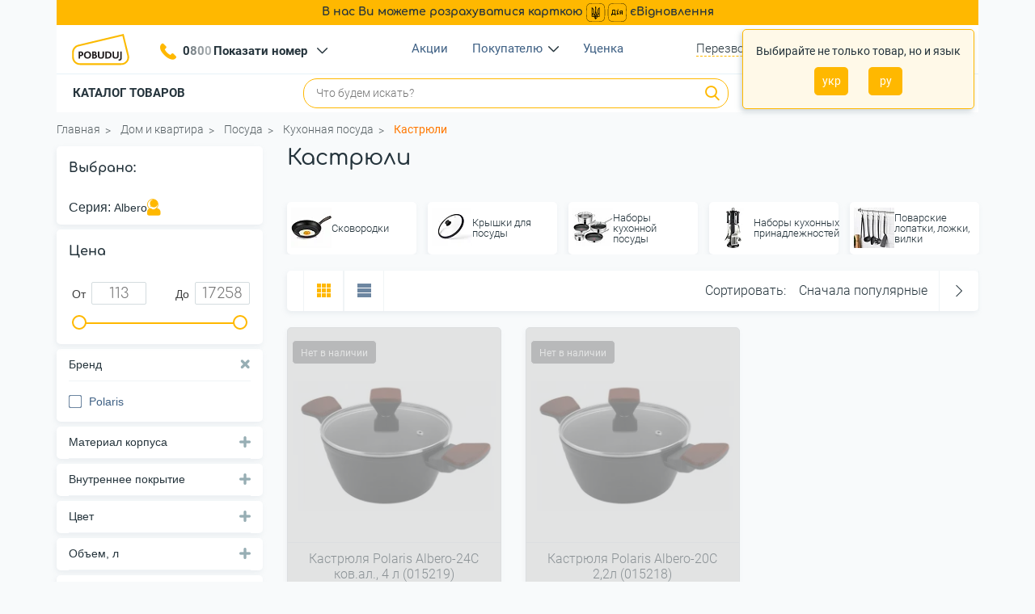

--- FILE ---
content_type: image/svg+xml
request_url: https://pobuduj.com.ua/local/templates/nasha_stroyka/images/card-master.svg
body_size: 3617
content:
<svg width="93" height="55" viewBox="0 0 93 55" fill="none" xmlns="http://www.w3.org/2000/svg">
<path d="M92.6925 27.2109C92.6969 42.2372 80.3555 54.4172 65.1311 54.4233C49.9036 54.427 37.5604 42.2494 37.5542 27.2263V27.2124C37.5502 12.1862 49.8912 0.00614166 65.1156 9.80901e-07C80.3431 -0.00399046 92.6894 12.1739 92.6925 27.1971V27.2109Z" fill="#FF9900"/>
<path d="M27.992 0.00197921C12.8535 0.0968787 0.599609 12.2529 0.599609 27.2127C0.599609 42.2338 12.9531 54.4233 28.1694 54.4233C35.3139 54.4233 41.8236 51.7367 46.7215 47.332C46.7212 47.332 46.7205 47.3314 46.7193 47.3307H46.7252C47.7284 46.4284 48.6641 45.4549 49.5242 44.4168H43.8764C43.1221 43.5176 42.4366 42.5806 41.8208 41.6137H51.5636C52.1561 40.678 52.6925 39.7062 53.1686 38.6998H40.2114C39.7699 37.7655 39.3865 36.8101 39.0592 35.8408H54.319C55.2389 33.1284 55.738 30.2267 55.738 27.2108C55.738 25.2109 55.5183 23.2613 55.1026 21.3848H38.2495C38.4583 20.4186 38.7219 19.4641 39.0362 18.5261H54.3022C53.9609 17.528 53.5644 16.5553 53.1136 15.6125H40.2093C40.6748 14.6309 41.2022 13.6761 41.7913 12.7541H51.5247C50.8769 11.7354 50.1599 10.7622 49.3848 9.84021H43.958C44.7972 8.86541 45.7211 7.94744 46.724 7.0915C41.823 2.68742 35.3102 0.000136497 28.1657 0.000136497C28.1062 0.000136497 28.0474 -0.000170621 27.988 0.000136497L27.992 0.00197921Z" fill="#CC0000"/>
<path d="M61.1375 20.8436C58.7793 20.8346 56.9439 21.6564 55.7129 23.1877C55.7019 23.1736 55.5622 23.0135 54.8257 23.0135C53.5123 23.0135 51.7584 25.6139 51.7584 25.6139L52.0207 24.0062H49.2898L47.4604 35.0972H50.4723C51.3188 30.4024 51.6262 26.6872 54.0597 27.3787C53.976 27.9886 53.9328 28.6364 53.9328 29.3215C53.9328 32.8881 55.8751 35.3174 59.376 35.3174C60.3655 35.3174 61.9425 34.9252 61.9425 34.9252L62.4675 31.8075C62.4675 31.8075 61.0276 32.5111 60.0406 32.5111C57.96 32.5111 57.125 30.9616 57.125 29.2963C57.125 25.9178 58.915 24.0587 60.9082 24.0587C62.4029 24.0587 63.6016 24.8772 63.6016 24.8772L64.0806 21.8462C64.0806 21.8462 62.6646 20.849 61.1408 20.8433L61.1375 20.8436ZM11.9899 21.4171L9.1533 29.7604L9.07558 21.4535H4.70484L2.35938 35.0769H5.27807L7.06305 24.8048L7.32536 35.0769H9.34597L13.1136 24.8048L11.444 35.0769H14.4463L16.7579 21.4535L11.9899 21.4171ZM86.1309 21.439L85.6009 25.2938C85.6009 25.2938 84.4967 23.8059 82.7686 23.8059C80.9905 23.8059 79.6867 24.7557 78.8673 26.2066C78.8436 25.5679 78.5145 25.5676 77.9729 25.5676C76.6586 25.5676 76.3676 25.6144 76.3676 25.6144L76.6299 24.0061H73.899L72.0696 35.0971H75.0821C75.5251 31.8065 76.3243 27.2603 78.3586 27.3362C78.0164 28.3164 77.8407 29.4321 77.8407 30.5995C77.8407 32.9438 79.0357 35.2427 81.4779 35.2427C83.2345 35.2427 84.2088 34.0481 84.2088 34.0481L84.0795 35.0686H86.9326L89.173 21.4634L86.1309 21.439ZM34.4965 22.3316C34.4318 22.3947 32.7662 31.7394 32.7662 32.8797C32.7662 34.5645 33.7355 35.3142 35.1026 35.3024C36.1726 35.2936 37.0064 35.0048 37.3004 34.9275L37.6673 32.4952C37.4668 32.4952 37.1724 32.5799 36.9119 32.5799C35.891 32.5799 35.7629 32.0476 35.8431 31.6588L36.8491 26.7669H38.4009L38.7208 24.0058H37.2582L37.5563 22.3329L34.4965 22.3316ZM43.3623 23.6864C40.4134 23.687 38.2299 26.7859 38.2299 30.2888C38.2299 34.3316 40.9652 35.293 43.297 35.293C45.4485 35.293 46.5766 34.8065 46.5766 34.8065L47.0933 32.0466C47.0933 32.0466 45.275 32.7675 43.7981 32.7675C40.6491 32.7675 41.2012 30.4762 41.2012 30.4762L47.2506 30.4946C47.2506 30.4946 47.6354 28.6407 47.6354 27.8852C47.6354 25.9997 46.5828 23.6847 43.3642 23.6847L43.3623 23.6864ZM21.1697 23.7308C19.1588 23.7308 17.6166 24.361 17.6166 24.361L17.191 26.8258C17.191 26.8258 18.4634 26.3217 20.3867 26.3217C21.4787 26.3217 22.2773 26.4415 22.2773 27.3074C22.2773 27.8333 22.1802 28.0277 22.1802 28.0277C22.1802 28.0277 21.3182 27.9572 20.919 27.9572C18.056 27.9572 15.7183 29.0132 15.7183 32.1971C15.7183 34.7061 17.466 35.2815 18.5493 35.2815C20.6187 35.2815 21.4375 34.0068 21.4848 34.0031L21.4611 35.061H24.0435L25.1952 27.1817C25.1952 23.8396 22.2063 23.7304 21.1664 23.7304L21.1697 23.7308ZM68.0791 23.7308C66.0672 23.7308 64.5259 24.361 64.5259 24.361L64.1003 26.8258C64.1003 26.8258 65.373 26.3217 67.296 26.3217C68.3884 26.3217 69.1873 26.4415 69.1873 27.3074C69.1873 27.8333 69.0901 28.0277 69.0901 28.0277C69.0901 28.0277 68.2281 27.9572 67.829 27.9572C64.9656 27.9572 62.6282 29.0132 62.6282 32.1971C62.6282 34.7061 64.3759 35.2815 65.4593 35.2815C67.5281 35.2815 68.3478 34.0068 68.3947 34.0031L68.3705 35.061H70.9534L72.1052 27.1817C72.1055 23.8396 69.1162 23.7304 68.0795 23.7304L68.0791 23.7308ZM30.1537 23.7486C27.9842 23.7486 25.783 24.5935 25.783 27.485C25.783 30.7604 29.4543 30.4317 29.4543 31.8128C29.4543 32.7339 28.4284 32.8097 27.6376 32.8097C26.2695 32.8097 25.0378 32.3518 25.0335 32.3736L24.6418 34.8739C24.713 34.8951 25.4733 35.2251 27.9338 35.2251C28.5944 35.2251 32.3698 35.3891 32.3698 31.5887C32.3698 28.0342 28.8757 28.7363 28.8757 27.3064C28.8757 26.5961 29.4455 26.3723 30.4873 26.3723C30.9004 26.3723 32.4914 26.5008 32.4914 26.5008L32.861 23.9745C32.861 23.9748 31.8317 23.75 30.1556 23.75L30.1537 23.7486ZM43.3623 26.2482C45.0173 26.2482 44.7121 28.0631 44.7121 28.2101H41.4573C41.4573 28.0221 41.765 26.2482 43.3638 26.2482H43.3623ZM83.2772 26.5576C84.3323 26.5576 84.8747 27.2642 84.8747 28.9304C84.8747 30.4417 84.1072 32.4606 82.5177 32.4606C81.4621 32.4606 80.9672 31.5966 80.9672 30.24C80.9672 28.0215 81.9883 26.5582 83.2775 26.5582L83.2772 26.5576ZM21.1666 30.0817C21.6671 30.0817 21.5384 30.1166 21.6227 30.1297C21.6789 30.6107 21.4953 32.8853 19.7289 32.8853C18.8181 32.8853 18.5815 32.2059 18.5815 31.805C18.5815 31.0213 19.0179 30.0818 21.1666 30.0818V30.0817ZM68.076 30.0817C68.5768 30.0817 68.4487 30.1166 68.5326 30.1297C68.5886 30.6107 68.4049 32.8853 66.6388 32.8853C65.7274 32.8853 65.4914 32.2059 65.4914 31.805C65.4914 31.0213 65.927 30.0818 68.076 30.0818V30.0817Z" fill="#000066"/>
<path d="M61.3138 20.2637C57.9246 20.2637 54.6256 23.1905 54.6256 28.6858C54.6256 32.3315 56.4061 34.7383 59.9102 34.7383C60.9008 34.7386 62.479 34.3378 62.479 34.3378L63.0043 31.1504C63.0043 31.1504 61.564 31.8697 60.5752 31.8697C58.4926 31.8697 57.6569 30.2862 57.6569 28.5863C57.6569 25.1357 59.4489 23.2401 61.4445 23.2401C62.9405 23.2401 64.1415 24.0761 64.1415 24.0761L64.6205 20.9811C64.6205 20.9811 62.84 20.2637 61.3153 20.2637H61.3138ZM5.29396 20.5784L2.9458 34.4923H5.77729L7.56432 24.0011L7.82693 34.4923H9.84987L13.6219 24.0011L11.9503 34.4923H14.9561L17.2709 20.5784H12.6213L9.72663 29.1151L9.57587 20.5784H5.29396ZM89.7594 20.5844L86.8162 20.5893L86.1828 24.5014C86.1828 24.5014 85.078 22.9824 83.3479 22.9824C80.6577 22.9824 78.4151 26.21 78.4151 29.9208C78.4151 32.3152 79.6111 34.66 82.0564 34.66C83.8151 34.66 84.7904 33.4392 84.7904 33.4392L84.661 34.4815H87.5167L89.7594 20.5844ZM35.0156 21.4762C34.9509 21.5406 33.2827 31.0846 33.2827 32.2493C33.2827 33.97 34.2531 34.736 35.6218 34.7236C36.6937 34.7146 37.5284 34.4193 37.8228 34.3407L38.1907 31.8565C37.9899 31.8565 37.6943 31.9425 37.4338 31.9425C36.4117 31.9425 36.2991 31.4016 36.3638 31.0017L37.1898 25.9342H38.7428L39.1178 23.1864H37.6535L37.9513 21.4779L35.0156 21.4762ZM43.8916 22.8592C40.9394 22.8598 38.7534 26.0249 38.7534 29.6025C38.7534 33.7314 41.4921 34.7134 43.8263 34.7134C45.9799 34.7134 46.9276 34.2342 46.9276 34.2342L47.4448 31.4155C47.4448 31.4155 45.8059 32.1341 44.3264 32.1341C41.1737 32.1341 41.7261 29.7945 41.7261 29.7945H47.6922C47.6922 29.7945 48.0775 27.9007 48.0775 27.1291C48.0775 25.2037 47.1149 22.8577 43.8916 22.8577V22.8592ZM21.6766 22.9046C19.6634 22.9046 18.1194 23.5489 18.1194 23.5489L17.6933 26.0662C17.6933 26.0662 18.9668 25.5508 20.8927 25.5508C21.986 25.5508 22.7862 25.6732 22.7862 26.5575C22.7862 27.0946 22.6883 27.2931 22.6883 27.2931C22.6883 27.2931 21.8256 27.2212 21.4263 27.2212C18.887 27.2212 16.2195 28.2997 16.2195 31.5515C16.2195 34.1137 17.9692 34.7016 19.0538 34.7016C21.1253 34.7016 22.0188 33.3638 22.0665 33.3598L21.9692 34.4764H24.5551L25.7082 26.4291C25.7082 23.0157 22.7158 22.9042 21.6748 22.9042L21.6766 22.9046ZM69.2624 22.9046C67.2491 22.9046 65.7051 23.5489 65.7051 23.5489L65.2797 26.0662C65.2797 26.0662 66.5532 25.5508 68.479 25.5508C69.5723 25.5508 70.3719 25.6732 70.3719 26.5575C70.3719 27.0946 70.274 27.2931 70.274 27.2931C70.274 27.2931 69.4116 27.2212 69.012 27.2212C66.473 27.2212 63.8053 28.2997 63.8053 31.5515C63.8053 34.1137 65.5549 34.7016 66.6395 34.7016C68.711 34.7016 69.6036 33.3638 69.6509 33.3598L69.5549 34.4764H72.1402L73.2933 26.4291C73.2936 23.0157 70.3009 22.9042 69.2598 22.9042L69.2624 22.9046ZM30.6709 22.9228C28.4989 22.9228 26.2952 23.7857 26.2952 26.7389C26.2952 30.0842 29.9707 29.7484 29.9707 31.159C29.9707 32.0997 28.9433 32.1765 28.1519 32.1765C26.7822 32.1765 25.5492 31.7088 25.5448 31.7311L25.1527 34.2853C25.2236 34.307 25.9843 34.644 28.4485 34.644C29.1099 34.644 32.8896 34.8115 32.8896 30.9301C32.8896 27.2998 29.3915 28.0175 29.3915 26.5595C29.3915 25.8335 29.9623 25.6049 31.0049 25.6049C31.4188 25.6049 33.0107 25.7356 33.0107 25.7356L33.3814 23.1553C33.3814 23.1557 32.3503 22.9261 30.6722 22.9261L30.6709 22.9228ZM54.5852 23.0395C53.2703 23.0395 52.2961 24.8277 52.2961 24.8277L52.5581 23.1857H49.8247L47.9931 34.5133H51.0082C51.8629 29.675 52.0216 25.7474 54.061 26.4691C54.418 24.597 54.7625 23.8724 55.1522 23.0804C55.1522 23.0804 54.9691 23.0423 54.5857 23.0423L54.5852 23.0395ZM79.237 23.0395C77.9221 23.0395 76.948 24.8277 76.948 24.8277L77.2093 23.1857H74.4759L72.6443 34.5133H75.6595C76.5144 29.675 76.6728 25.7474 78.7116 26.4691C79.0692 24.597 79.414 23.8724 79.8034 23.0804C79.8034 23.0804 79.6209 23.0423 79.2376 23.0423L79.237 23.0395ZM43.8823 25.4763C45.5392 25.4763 45.2336 27.3296 45.2336 27.4795H41.9751C41.9751 27.2881 42.2829 25.4763 43.8832 25.4763H43.8823ZM83.8431 25.7923C84.9 25.792 85.4424 26.514 85.4424 28.2151C85.4424 29.7586 84.6747 31.8206 83.0828 31.8206C82.0262 31.8206 81.531 30.9375 81.531 29.552C81.531 27.2865 82.5534 25.7917 83.8434 25.7917L83.8431 25.7923ZM21.6611 29.3885C22.1615 29.3891 22.2151 29.4426 22.2994 29.4562C22.3554 29.9478 21.9895 32.2517 20.2217 32.2517C19.3098 32.2517 19.073 31.5588 19.073 31.1487C19.073 30.3489 19.5096 29.3881 21.6611 29.3881V29.3885ZM69.2468 29.3885C69.7473 29.3891 69.8011 29.4426 69.8864 29.4562C69.9424 29.9478 69.5759 32.2517 67.8074 32.2517C66.8955 32.2517 66.6593 31.5588 66.6593 31.1487C66.6593 30.3489 67.0956 29.3881 69.2468 29.3881V29.3885Z" fill="white"/>
</svg>


--- FILE ---
content_type: image/svg+xml
request_url: https://pobuduj.com.ua/local/templates/nasha_stroyka/images/card-visa.svg
body_size: 404
content:
<svg width="89" height="52" viewBox="0 0 89 52" fill="none" xmlns="http://www.w3.org/2000/svg">
<path d="M6.71075 51.8949C25.896 43.7735 52.8677 36.4048 88.5892 43.7735L88.9648 34.8597C51.3168 30.8189 24.3451 42.6246 6.68506 51.0233V51.9067" fill="#F7A01B"/>
<path d="M55.6773 0.789551C50.0582 0.789551 46.6065 3.12292 45.3221 6.1773C43.2992 10.9708 45.1584 13.7439 49.4562 16.6359L50.8891 17.5549C53.7909 19.1752 55.0633 20.122 54.0277 21.8731C53.3173 23.0853 52.0731 23.4141 50.7767 23.4141C46.763 23.4141 44.997 21.9959 42.7494 20.7638L39.2134 26.112C41.6978 27.5738 45.1937 29.2139 50.4114 29.2139C55.0271 29.2139 59.4421 27.9897 61.6898 22.5188C62.9982 19.3337 61.754 15.9426 56.5523 12.6941L54.8505 11.6245C52.5908 10.2419 51.5674 9.2079 52.342 7.69854C52.7554 6.89434 53.9434 6.29614 55.5088 6.29614C57.4755 6.29614 59.1893 7.13204 61.2483 8.78798L65.3021 4.0737C63.1788 2.45341 59.5224 0.793512 55.6292 0.793512L55.6773 0.789551ZM35.2077 1.38379L26.8995 28.481H34.3247L42.633 1.38379H35.2077ZM0.128437 1.3923L0 2.12123C3.21092 2.12123 5.09733 3.71379 5.65925 6.95436L8.09553 28.4657H15.8017L31.3747 1.40815H23.6284L16.9657 12.8967C15.2639 15.9036 14.2725 17.4129 13.7949 19.3145H13.693C13.8114 16.9058 13.4706 13.9664 13.4389 12.2629L12.7004 1.40815L0.128437 1.3923ZM76.3878 1.43628L61.7781 28.4542H69.8455L71.74 24.4134L81.0115 24.4212L81.2162 28.462H88.7618L86.2854 1.444L76.3878 1.43628ZM80.2288 6.11094H80.3384C80.2015 7.75499 80.2694 10.4687 80.3517 12.4891L80.7294 19.4218H74.2273L76.9887 13.4795C77.8436 11.4947 79.7822 7.45788 80.2357 6.11094H80.2288Z" fill="#275AA2"/>
</svg>


--- FILE ---
content_type: image/svg+xml
request_url: https://pobuduj.com.ua/local/templates/nasha_stroyka/images/icons/arrow.svg
body_size: -210
content:
<svg id="Capa_1" xmlns="http://www.w3.org/2000/svg" viewBox="-451 461.8 513.3 513.3"><style>.st0{fill:#fff;stroke:#777;stroke-miterlimit:10}</style><path class="st0" d="M-151.6 504.6l-29.9 30L-19 697.1h-432v42.8h432l-162.5 162.5 29.9 30L62.3 718.5z"/></svg>